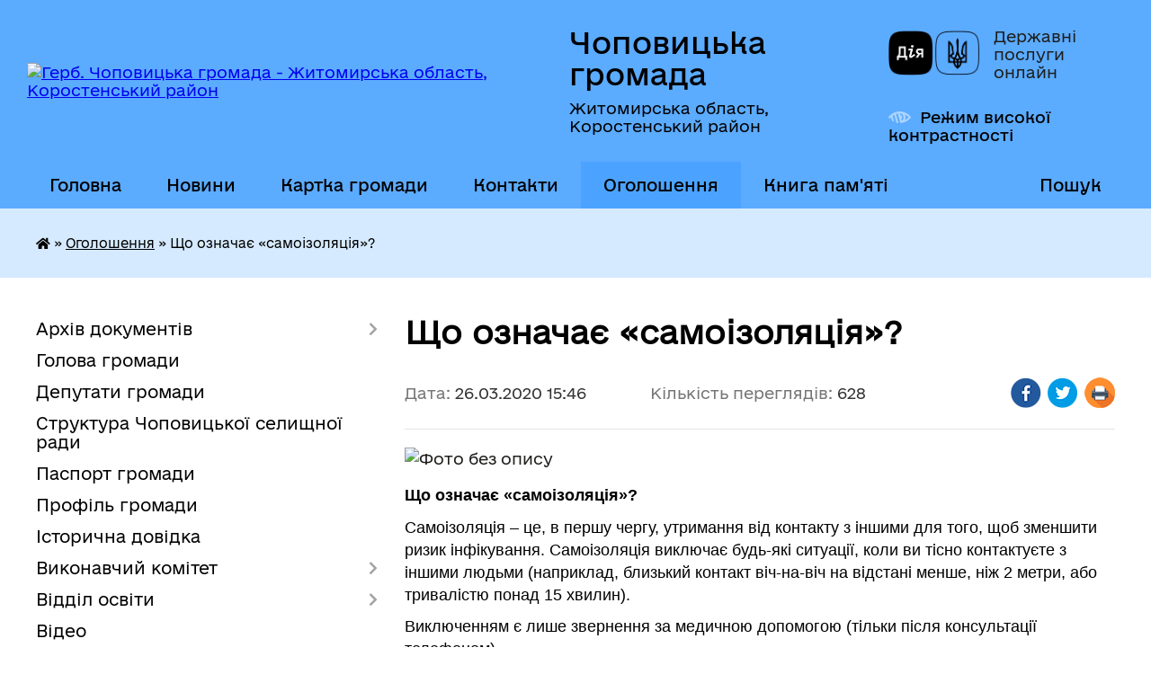

--- FILE ---
content_type: text/html; charset=UTF-8
request_url: https://chopovycka-gromada.gov.ua/news/1585230442/
body_size: 15585
content:
<!DOCTYPE html>
<html lang="uk">
<head>
	<!--[if IE]><meta http-equiv="X-UA-Compatible" content="IE=edge"><![endif]-->
	<meta charset="utf-8">
	<meta name="viewport" content="width=device-width, initial-scale=1">
	<!--[if IE]><script>
		document.createElement('header');
		document.createElement('nav');
		document.createElement('main');
		document.createElement('section');
		document.createElement('article');
		document.createElement('aside');
		document.createElement('footer');
		document.createElement('figure');
		document.createElement('figcaption');
	</script><![endif]-->
	<title>Що означає «самоізоляція»? | Чоповицька громада</title>
	<meta name="description" content=" . . Що означає &amp;laquo;самоізоляція&amp;raquo;?. . Самоізоляція &amp;ndash; це, в першу чергу, утримання від контакту з іншими для того, щоб зменшити ризик інфікування. Самоізоляція виключає будь-які ситуації, коли ви тісно контактуєте з іншим">
	<meta name="keywords" content="Що, означає, «самоізоляція»?, |, Чоповицька, громада">

	
		<meta property="og:image" content="https://rada.info/upload/users_files/04346250/7da46d8812aaa176897b0a310c74f8a2.png">
	<meta property="og:image:width" content="1024">
	<meta property="og:image:height" content="869">
			<meta property="og:title" content="Що означає «самоізоляція»?">
			<meta property="og:description" content="&amp;nbsp;">
			<meta property="og:type" content="article">
	<meta property="og:url" content="https://chopovycka-gromada.gov.ua/news/1585230442/">
		
		<link rel="apple-touch-icon" sizes="57x57" href="https://gromada.org.ua/apple-icon-57x57.png">
	<link rel="apple-touch-icon" sizes="60x60" href="https://gromada.org.ua/apple-icon-60x60.png">
	<link rel="apple-touch-icon" sizes="72x72" href="https://gromada.org.ua/apple-icon-72x72.png">
	<link rel="apple-touch-icon" sizes="76x76" href="https://gromada.org.ua/apple-icon-76x76.png">
	<link rel="apple-touch-icon" sizes="114x114" href="https://gromada.org.ua/apple-icon-114x114.png">
	<link rel="apple-touch-icon" sizes="120x120" href="https://gromada.org.ua/apple-icon-120x120.png">
	<link rel="apple-touch-icon" sizes="144x144" href="https://gromada.org.ua/apple-icon-144x144.png">
	<link rel="apple-touch-icon" sizes="152x152" href="https://gromada.org.ua/apple-icon-152x152.png">
	<link rel="apple-touch-icon" sizes="180x180" href="https://gromada.org.ua/apple-icon-180x180.png">
	<link rel="icon" type="image/png" sizes="192x192"  href="https://gromada.org.ua/android-icon-192x192.png">
	<link rel="icon" type="image/png" sizes="32x32" href="https://gromada.org.ua/favicon-32x32.png">
	<link rel="icon" type="image/png" sizes="96x96" href="https://gromada.org.ua/favicon-96x96.png">
	<link rel="icon" type="image/png" sizes="16x16" href="https://gromada.org.ua/favicon-16x16.png">
	<link rel="manifest" href="https://gromada.org.ua/manifest.json">
	<meta name="msapplication-TileColor" content="#ffffff">
	<meta name="msapplication-TileImage" content="https://gromada.org.ua/ms-icon-144x144.png">
	<meta name="theme-color" content="#ffffff">
	
	
		<meta name="robots" content="">
	
    	<link rel="stylesheet" href="https://cdnjs.cloudflare.com/ajax/libs/font-awesome/5.9.0/css/all.min.css" integrity="sha512-q3eWabyZPc1XTCmF+8/LuE1ozpg5xxn7iO89yfSOd5/oKvyqLngoNGsx8jq92Y8eXJ/IRxQbEC+FGSYxtk2oiw==" crossorigin="anonymous" referrerpolicy="no-referrer" />

    <link rel="preload" href="//gromada.org.ua/themes/diia/css/styles_vip.css?v=2.45" as="style">
	<link rel="stylesheet" href="//gromada.org.ua/themes/diia/css/styles_vip.css?v=2.45">
	
	<link rel="stylesheet" href="//gromada.org.ua/themes/diia/css/5887/theme_vip.css?v=1769836172">
		<!--[if lt IE 9]>
	<script src="https://oss.maxcdn.com/html5shiv/3.7.2/html5shiv.min.js"></script>
	<script src="https://oss.maxcdn.com/respond/1.4.2/respond.min.js"></script>
	<![endif]-->
	<!--[if gte IE 9]>
	<style type="text/css">
		.gradient { filter: none; }
	</style>
	<![endif]-->

</head>
<body class="">

	<a href="#top_menu" class="skip-link link" aria-label="Перейти до головного меню (Alt+1)" accesskey="1">Перейти до головного меню (Alt+1)</a>
	<a href="#left_menu" class="skip-link link" aria-label="Перейти до бічного меню (Alt+2)" accesskey="2">Перейти до бічного меню (Alt+2)</a>
    <a href="#main_content" class="skip-link link" aria-label="Перейти до головного вмісту (Alt+3)" accesskey="3">Перейти до текстового вмісту (Alt+3)</a>




			
	<div class="wrapper">
		<header>
			<div class="header_wrap">
				<div class="flex">					
					<div class="sitename">
						<div class="logo">
							<a href="https://chopovycka-gromada.gov.ua/" id="logo" aria-hidden="true" tabindex="-1" class="form_2">
								<img src="https://rada.info/upload/users_files/04346250/gerb/gerb_chopovychi.png" alt="Герб. Чоповицька громада - Житомирська область, Коростенський район">
							</a>
						</div>						
						<a href="https://chopovycka-gromada.gov.ua/" class="title">
							<span class="slogan_1">Чоповицька громада</span>
							<span class="slogan_2">Житомирська область, Коростенський район</span>
						</a>
					</div>
					<div class="diia_logo_and_sitename">
						<div class="gov_ua_block">
							<a class="diia" href="https://diia.gov.ua/" target="_blank" rel="nofollow" title="Державні послуги онлайн"><img src="//gromada.org.ua/themes/diia/img/diia_logo.png" alt="Логотип Diia"></a>
							<span>Державні послуги<br>онлайн</span>
						</div>
												<div class="alt_link">
							<a href="#" rel="nofollow" aria-current="false" onclick="return set_special('a525526fc8a5bf0d0aa035ae6adc34015a3c2574');">Режим високої контрастності</a>
						</div>
											</div>
				</div>				
				<section class="top_nav" aria-label="Головне меню">
					<nav class="main_menu" id="top_menu">
						<ul>
														<li class="">
								<a href="https://chopovycka-gromada.gov.ua/main/"><span>Головна</span></a>
																							</li>
														<li class=" has-sub">
								<a href="https://chopovycka-gromada.gov.ua/news/"><span>Новини</span></a>
																<button role="button" onclick="return show_next_level(this);" aria-expanded="false" aria-label="Показати підменю"></button>
																								<ul>
																		<li>
										<a role="button" href="https://chopovycka-gromada.gov.ua/zdorovya-12-43-07-13-01-2026/">Здоров'я</a>
																													</li>
																		<li>
										<a role="button" href="https://chopovycka-gromada.gov.ua/zahisnik-ukraini-15-56-27-27-01-2026/">Захисник України</a>
																													</li>
																		<li>
										<a role="button" href="https://chopovycka-gromada.gov.ua/tiyak-12-27-17-05-01-2026/">#тияк?</a>
																													</li>
																										</ul>
															</li>
														<li class="">
								<a href="https://chopovycka-gromada.gov.ua/structure/"><span>Картка громади</span></a>
																							</li>
														<li class="">
								<a href="https://chopovycka-gromada.gov.ua/feedback/"><span>Контакти</span></a>
																							</li>
														<li class="active">
								<a href="https://chopovycka-gromada.gov.ua/more_news/" aria-current="page"><span>Оголошення</span></a>
																							</li>
														<li class="">
								<a href="https://chopovycka-gromada.gov.ua/kniga-pamyati-12-30-36-03-01-2025/"><span>Книга пам'яті</span></a>
																							</li>
																				</ul>
					</nav>
					&nbsp;
					<button class="menu-button" id="open-button"><i class="fas fa-bars"></i> Меню сайту</button>
					<a href="https://chopovycka-gromada.gov.ua/search/" rel="nofollow" class="search_button" title="Перейти на сторінку пошуку">Пошук</a>
				</section>
				
			</div>
		</header>
				
		<nav class="bread_crumbs" aria-label="Навігаційний ланцюжок">
		<div  xmlns:v="http://rdf.data-vocabulary.org/#"><a href="https://chopovycka-gromada.gov.ua/" title="Головна сторінка"><i class="fas fa-home"></i></a> &raquo; <a href="https://chopovycka-gromada.gov.ua/more_news/" aria-current="page">Оголошення</a>  &raquo; <span aria-current="page">Що означає «самоізоляція»?</span></div>
	</nav>
	
	<section class="center_block">
		<div class="row">
			<div class="grid-30 fr">
				<aside>
				
										
					<nav class="sidebar_menu" id="left_menu" aria-label="Бічне меню">
						<ul>
														<li class=" has-sub">
								<a href="https://chopovycka-gromada.gov.ua/docs/"><span>Архів документів</span></a>
																<button role="button" onclick="return show_next_level(this);" aria-expanded="false" aria-label="Показати підменю"></button>
																								<ul>
																		<li class=" has-sub">
										<a href="https://chopovycka-gromada.gov.ua/video-zasidan-sesij-08-50-56-09-01-2026/"><span>ВІДЕО ЗАСІДАНЬ СЕСІЙ</span></a>
																				<button role="button" onclick="return show_next_level(this);" aria-expanded="false" aria-label="Показати підменю"></button>
																														<ul>
																						<li><a href="https://chopovycka-gromada.gov.ua/2025-rik-08-53-13-09-01-2026/"><span>2024 рік</span></a></li>
																						<li><a href="https://chopovycka-gromada.gov.ua/2025-rik-09-20-22-09-01-2026/"><span>2025 рік</span></a></li>
																						<li><a href="https://chopovycka-gromada.gov.ua/2026-rik-09-41-39-09-01-2026/"><span>2026 рік</span></a></li>
																																</ul>
																			</li>
																										</ul>
															</li>
														<li class="">
								<a href="https://chopovycka-gromada.gov.ua/golova-gromadi-04-02-30-16-03-2017/"><span>Голова громади</span></a>
																							</li>
														<li class="">
								<a href="https://chopovycka-gromada.gov.ua/deputati-gromadi-23-42-00-13-03-2017/"><span>Депутати громади</span></a>
																							</li>
														<li class="">
								<a href="https://chopovycka-gromada.gov.ua/struktura-chopovickoi-selischnoi-radi-10-57-19-29-07-2025/"><span>Структура Чоповицької селищної ради</span></a>
																							</li>
														<li class="">
								<a href="https://chopovycka-gromada.gov.ua/pasport-gromadi-23-42-31-13-03-2017/"><span>Паспорт громади</span></a>
																							</li>
														<li class="">
								<a href="https://chopovycka-gromada.gov.ua/profil-gromadi-12-12-02-16-04-2024/"><span>Профіль громади</span></a>
																							</li>
														<li class="">
								<a href="https://chopovycka-gromada.gov.ua/istorichna-dovidka-23-49-33-13-03-2017/"><span>Історична довідка</span></a>
																							</li>
														<li class=" has-sub">
								<a href="https://chopovycka-gromada.gov.ua/vikonavchij-komitet-23-49-46-13-03-2017/"><span>Виконавчий комітет</span></a>
																<button role="button" onclick="return show_next_level(this);" aria-expanded="false" aria-label="Показати підменю"></button>
																								<ul>
																		<li class="">
										<a href="https://chopovycka-gromada.gov.ua/reglament-vikonavchogo-komitetu-15-27-12-01-02-2023/"><span>Регламент виконавчого комітету</span></a>
																													</li>
																		<li class="">
										<a href="https://chopovycka-gromada.gov.ua/sklad-vikonavchogo-komitetu-15-43-18-05-09-2017/"><span>Склад виконавчого комітету</span></a>
																													</li>
																		<li class="">
										<a href="https://chopovycka-gromada.gov.ua/rishennya-vikonavchogo-komitetu-15-55-14-05-09-2017/"><span>Рішення виконавчого комітету</span></a>
																													</li>
																		<li class="">
										<a href="https://chopovycka-gromada.gov.ua/komisii-pri-vikonavchomu-komiteti-11-03-14-29-07-2025/"><span>Комісії при виконавчому комітеті</span></a>
																													</li>
																		<li class="">
										<a href="https://chopovycka-gromada.gov.ua/plani-roboti-09-28-19-29-07-2025/"><span>Плани роботи</span></a>
																													</li>
																		<li class="">
										<a href="https://chopovycka-gromada.gov.ua/zviti-15-59-11-17-07-2025/"><span>Звіти</span></a>
																													</li>
																										</ul>
															</li>
														<li class=" has-sub">
								<a href="https://chopovycka-gromada.gov.ua/viddil-osviti-09-46-58-28-05-2025/"><span>Відділ освіти</span></a>
																<button role="button" onclick="return show_next_level(this);" aria-expanded="false" aria-label="Показати підменю"></button>
																								<ul>
																		<li class="">
										<a href="https://chopovycka-gromada.gov.ua/novini-14-46-27-29-05-2025/"><span>Новини</span></a>
																													</li>
																		<li class="">
										<a href="https://chopovycka-gromada.gov.ua/gromadski-obgovorennya-09-49-01-28-05-2025/"><span>Громадські обговорення</span></a>
																													</li>
																		<li class="">
										<a href="https://chopovycka-gromada.gov.ua/atestaciya-16-45-25-20-10-2025/"><span>Атестація</span></a>
																													</li>
																		<li class=" has-sub">
										<a href="https://chopovycka-gromada.gov.ua/ciklograma-diyalnosti-10-20-01-08-09-2025/"><span>Циклограма діяльності</span></a>
																				<button role="button" onclick="return show_next_level(this);" aria-expanded="false" aria-label="Показати підменю"></button>
																														<ul>
																						<li><a href="https://chopovycka-gromada.gov.ua/grafik-roboti-10-21-10-08-09-2025/"><span>Графік роботи</span></a></li>
																						<li><a href="https://chopovycka-gromada.gov.ua/prijom-gromadyan-10-21-53-08-09-2025/"><span>Прийом громадян</span></a></li>
																																</ul>
																			</li>
																		<li class="">
										<a href="https://chopovycka-gromada.gov.ua/kontaktni-dani-10-22-24-08-09-2025/"><span>Контактні дані</span></a>
																													</li>
																		<li class=" has-sub">
										<a href="https://chopovycka-gromada.gov.ua/zakladi-osviti-10-22-56-08-09-2025/"><span>Заклади освіти</span></a>
																				<button role="button" onclick="return show_next_level(this);" aria-expanded="false" aria-label="Показати підменю"></button>
																														<ul>
																						<li><a href="https://chopovycka-gromada.gov.ua/merezha-zzso-12-57-44-03-12-2025/"><span>Мережа ЗЗСО</span></a></li>
																																</ul>
																			</li>
																										</ul>
															</li>
														<li class="">
								<a href="https://chopovycka-gromada.gov.ua/video-10-43-29-26-07-2017/"><span>Відео</span></a>
																							</li>
														<li class=" has-sub">
								<a href="https://chopovycka-gromada.gov.ua/bjudzhet-gromadi-10-05-22-20-04-2017/"><span>Бюджет громади</span></a>
																<button role="button" onclick="return show_next_level(this);" aria-expanded="false" aria-label="Показати підменю"></button>
																								<ul>
																		<li class="">
										<a href="https://chopovycka-gromada.gov.ua/rishennya-11-17-40-19-05-2017/"><span>Рішення</span></a>
																													</li>
																		<li class=" has-sub">
										<a href="https://chopovycka-gromada.gov.ua/zviti-10-05-55-20-04-2017/"><span>Звіти</span></a>
																				<button role="button" onclick="return show_next_level(this);" aria-expanded="false" aria-label="Показати підменю"></button>
																														<ul>
																						<li><a href="https://chopovycka-gromada.gov.ua/zvit-pro-vikonannya-bjudzhetu-za-1-piv-11-49-07-31-07-2017/"><span>Звіт про виконання бюджету за 1 півріччя 2017</span></a></li>
																						<li><a href="https://chopovycka-gromada.gov.ua/zvit-pro-vikonannya-bjudzhetu-za-i-kvartal-2017-roku-15-14-53-11-07-2017/"><span>Звіт про виконання бюджету за І квартал 2017 року</span></a></li>
																						<li><a href="https://chopovycka-gromada.gov.ua/zvit-pro-vikonannya-selischnogo-bjudzhetu-za-1-kvartal-2020-roku-10-23-35-25-05-2020/"><span>Звіт про виконання селищного бюджету за 1 квартал 2020 року</span></a></li>
																						<li><a href="https://chopovycka-gromada.gov.ua/zvit-pro-vikonannya-bjudzhetu-za-9-misyaciv-2018-16-55-40-30-10-2018/"><span>Звіт про виконання бюджету за 9 місяців 2018</span></a></li>
																						<li><a href="https://chopovycka-gromada.gov.ua/zvit-pro-vikonannya-selischnogo-bjudzhetu-za-2017-rik-14-49-48-02-03-2018/"><span>Звіт про виконання селищного бюджету за 2017 рік</span></a></li>
																						<li><a href="https://chopovycka-gromada.gov.ua/zvit-pro-vikonannya-bjudzhetu-za-i-kvartal-2021-roku-20-46-31-11-01-2022/"><span>Звіт про виконання бюджету за  І квартал 2021 року</span></a></li>
																						<li><a href="https://chopovycka-gromada.gov.ua/zvit-pro-vikonannya-bjudzhetu-za-i-pivrichchya-2021-roku-20-52-25-11-01-2022/"><span>Звіт про виконання бюджету за І півріччя 2021 року</span></a></li>
																						<li><a href="https://chopovycka-gromada.gov.ua/zvit-pro-vikonannya-bjudzhetu-za-9-misyaciv-2021-roku-20-56-46-11-01-2022/"><span>Звіт про виконання бюджету за 9 місяців 2021 року</span></a></li>
																						<li><a href="https://chopovycka-gromada.gov.ua/avp-11-08-49-11-05-2019/"><span>Звіт про виконання Чоповицького селищного бюджету 2018 </span></a></li>
																						<li><a href="https://chopovycka-gromada.gov.ua/zvit-pro-vikonannya-bjudzhetu-za-9-misyaciv-12-06-35-09-11-2017/"><span>Звіт про виконання бюджету за 9 місяців 2017</span></a></li>
																						<li><a href="https://chopovycka-gromada.gov.ua/zvit-pro-vikonannya-bjudzhetu-za-9-misyaciv-2019-17-11-38-26-11-2019/"><span>Звіт про виконання бюджету за 9 місяців 2019</span></a></li>
																						<li><a href="https://chopovycka-gromada.gov.ua/zvit-pro-vikonannya-chopovickogo-selischnogo-bjudzhetu-2019-09-46-03-15-04-2020/"><span>Звіт про виконання Чоповицького селищного бюджету 2019</span></a></li>
																						<li><a href="https://chopovycka-gromada.gov.ua/zvit-pro-vikonannya-bjudzhetu-za-i-pivrichchya-2020-roku-09-53-06-19-11-2020/"><span>Звіт про виконання бюджету за 9 місяців 2020 року</span></a></li>
																						<li><a href="https://chopovycka-gromada.gov.ua/zvit-pro-vikonannya-bjudzhetu-za-i-pivrichchya-2020-roku-16-36-03-20-07-2020/"><span>Звіт про виконання бюджету за І півріччя 2020 року</span></a></li>
																						<li><a href="https://chopovycka-gromada.gov.ua/zvit-pro-vikonannya-chopovickogo-selischnogo-bjudzhetu-za-1-kv-2019-09-38-50-11-07-2019/"><span>Звіт про виконання Чоповицького селищного бюджету за 1 кв. 2019 року</span></a></li>
																																</ul>
																			</li>
																		<li class="">
										<a href="https://chopovycka-gromada.gov.ua/pasport-bjudzhetnoi-programi-2017-08-17-23-16-06-2017/"><span>Паспорт бюджетної програми</span></a>
																													</li>
																		<li class="">
										<a href="https://chopovycka-gromada.gov.ua/formuvannya-bjudzhetu-chopovickoi-selischnoi-teritorialnoi-gromadi-na-2023-rik-14-15-15-06-10-2022/"><span>Формування бюджету Чоповицької селищної територіальної громади на 2023 рік</span></a>
																													</li>
																		<li class="">
										<a href="https://chopovycka-gromada.gov.ua/bjudzhetni-zapiti-09-30-13-27-11-2017/"><span>Бюджетні запити</span></a>
																													</li>
																		<li class="">
										<a href="https://chopovycka-gromada.gov.ua/rozporyadennya-16-01-42-27-11-2017/"><span>Розпорядження</span></a>
																													</li>
																		<li class="">
										<a href="https://chopovycka-gromada.gov.ua/formuvannya-bjudzhetu-chopovickoi-selischnoi-teritorialnoi-gromadi-na-2022-rik-14-49-24-05-09-2021/"><span>Формування бюджету Чоповицької селищної територіальної громади на 2022 рік</span></a>
																													</li>
																		<li class="">
										<a href="https://chopovycka-gromada.gov.ua/formuvannya-bjudzhetu-chopovickoi-selischnoi-teritorialnoi-gromadi-na-2024-rik-10-32-43-27-09-2023/"><span>Формування бюджету Чоповицької селищної територіальної громади на 2024 рік</span></a>
																													</li>
																		<li class="">
										<a href="https://chopovycka-gromada.gov.ua/formuvannya-bjudzhetu-chopovickoi-selischnoi-teritorialnoi-gromadi-na-2025-rik-16-44-44-10-12-2024/"><span>Формування бюджету Чоповицької селищної територіальної громади на 2025 рік</span></a>
																													</li>
																		<li class="">
										<a href="https://chopovycka-gromada.gov.ua/formuvannya-bjudzhetu-chopovickoi-selischnoi-teritorialnoi-gromadi-na-2026-rik-12-14-45-01-09-2025/"><span>Формування прогнозу бюджету Чоповицької селищної територіальної громади на 2026-2028 роки та проєкту  бюджету Чоповицької селищної територіальної громади на 2026 рік</span></a>
																													</li>
																										</ul>
															</li>
														<li class=" has-sub">
								<a href="https://chopovycka-gromada.gov.ua/administrativni-poslugi-23-50-16-13-03-2017/"><span>ЦНАП: адміністративні послуги</span></a>
																<button role="button" onclick="return show_next_level(this);" aria-expanded="false" aria-label="Показати підменю"></button>
																								<ul>
																		<li class="">
										<a href="https://chopovycka-gromada.gov.ua/anketa-opituvannya-schodo-yakosti-obslugovuvannya-15-31-22-13-12-2023/"><span>АНКЕТА ОПИТУВАННЯ ЩОДО ЯКОСТІ ОБСЛУГОВУВАННЯ</span></a>
																													</li>
																		<li class="">
										<a href="https://chopovycka-gromada.gov.ua/polozhennya-pro-centr-nadannya-administrativnih-poslug-chopovickoi-selischnoi-radi-12-16-21-12-07-2022/"><span>Положення</span></a>
																													</li>
																		<li class="">
										<a href="https://chopovycka-gromada.gov.ua/grafik-roboti-12-48-44-12-07-2022/"><span>Графік роботи</span></a>
																													</li>
																		<li class="">
										<a href="https://chopovycka-gromada.gov.ua/reglament-12-52-35-12-07-2022/"><span>Регламент</span></a>
																													</li>
																		<li class="">
										<a href="https://chopovycka-gromada.gov.ua/perelik-administrativnih-poslug-12-55-33-12-07-2022/"><span>Перелік адміністративних послуг</span></a>
																													</li>
																		<li class="">
										<a href="https://chopovycka-gromada.gov.ua/kontaktni-dani-13-03-07-12-07-2022/"><span>Контактні дані</span></a>
																													</li>
																		<li class="">
										<a href="https://chopovycka-gromada.gov.ua/uzgodzheni-rishennya-15-59-53-21-02-2023/"><span>Узгоджені рішення</span></a>
																													</li>
																										</ul>
															</li>
														<li class=" has-sub">
								<a href="https://chopovycka-gromada.gov.ua/socialni-poslugi-12-23-06-23-07-2021/"><span>Соціальні послуги</span></a>
																<button role="button" onclick="return show_next_level(this);" aria-expanded="false" aria-label="Показати підменю"></button>
																								<ul>
																		<li class="">
										<a href="https://chopovycka-gromada.gov.ua/komunalna-ustanova-centr-nadannya-socialnih-poslug-chopovickoi-selischnoi-radi-12-26-18-23-07-2021/"><span>Комунальна установа «Центр надання соціальних послуг» Чоповицької селищної ради</span></a>
																													</li>
																		<li class="">
										<a href="https://chopovycka-gromada.gov.ua/perelik-socialnih-poslug-12-27-07-23-07-2021/"><span>Перелік соціальних послуг</span></a>
																													</li>
																		<li class="">
										<a href="https://chopovycka-gromada.gov.ua/zvit-pro-robotu-16-29-25-26-05-2025/"><span>Звіт про роботу</span></a>
																													</li>
																										</ul>
															</li>
														<li class="">
								<a href="https://chopovycka-gromada.gov.ua/strategiya-rozvitku-chopovickoi-selischnoi-ob’ednanoi-teritorialnoi-gromadi-do-2027-roku-15-38-14-04-10-2023/"><span>Стратегія розвитку Чоповицької селищної об’єднаної територіальної громади до 2027 року</span></a>
																							</li>
														<li class="">
								<a href="https://chopovycka-gromada.gov.ua/schodo-skladannya-ta-podannya-zapitiv-na-informaciju-14-36-39-28-07-2020/"><span>Доступ до публічної інформації</span></a>
																							</li>
														<li class="">
								<a href="https://chopovycka-gromada.gov.ua/policejskij-oficer-gromadi-09-57-12-17-11-2023/"><span>Поліцейський офіцер громади</span></a>
																							</li>
														<li class="">
								<a href="https://chopovycka-gromada.gov.ua/bezbarernist-08-43-42-07-10-2021/"><span>Безбар'єрність</span></a>
																							</li>
														<li class="">
								<a href="https://chopovycka-gromada.gov.ua/regulyatorni-akti-22-16-22-21-09-2021/"><span>Регуляторні акти</span></a>
																							</li>
														<li class="">
								<a href="https://chopovycka-gromada.gov.ua/velike-budivnictvo-na-zhitomirschini-16-27-47-25-05-2021/"><span>Новини Житомирщини</span></a>
																							</li>
														<li class="">
								<a href="https://chopovycka-gromada.gov.ua/obgruntuvannya-tehnichnih-ta-yakisnih-harakteristik-predmeta-zakupivli-rozmiru-bjudzhetnogo-priznachennya-ochikuvanoi-vartosti-predmeta-zaku-09-29-59-/"><span>Обґрунтування технічних та якісних характеристик предмета закупівлі, розміру бюджетного призначення, очікуваної вартості предмета закупівлі</span></a>
																							</li>
														<li class="">
								<a href="https://chopovycka-gromada.gov.ua/povidomna-reestraciya-kolektivnih-dogovoriv-12-01-22-03-11-2021/"><span>Повідомна реєстрація колективних договорів</span></a>
																							</li>
														<li class="">
								<a href="https://chopovycka-gromada.gov.ua/generalnij-plan-16-38-58-18-10-2023/"><span>Генеральний план</span></a>
																							</li>
														<li class=" has-sub">
								<a href="https://chopovycka-gromada.gov.ua/gromadskij-bjudzhet-16-22-27-27-03-2025/"><span>Громадський бюджет</span></a>
																<button role="button" onclick="return show_next_level(this);" aria-expanded="false" aria-label="Показати підменю"></button>
																								<ul>
																		<li class="">
										<a href="https://chopovycka-gromada.gov.ua/scho-take-bjudzhet-uchasti-gromadskij-bjudzhet-12-15-15-04-04-2025/"><span>Про конкурс</span></a>
																													</li>
																		<li class="">
										<a href="https://chopovycka-gromada.gov.ua/normativna-baza-12-16-25-04-04-2025/"><span>Нормативні документи</span></a>
																													</li>
																		<li class="">
										<a href="https://chopovycka-gromada.gov.ua/pravila-uchasti-v-gromadskomu-bjudzheti-12-17-54-04-04-2025/"><span>Параметри громадського бюджету</span></a>
																													</li>
																		<li class="">
										<a href="https://chopovycka-gromada.gov.ua/informaciya-pro-robochu-grupu-ta-komisiju-z-pitan-gromadskogo-bjudzhetu-12-18-51-04-04-2025/"><span>Комісія з питань громадського бюджету</span></a>
																													</li>
																		<li class=" has-sub">
										<a href="https://chopovycka-gromada.gov.ua/proekti-algoritm-podachi-dokumentiv-formi-zayavok-12-21-12-04-04-2025/"><span>Проєкти</span></a>
																				<button role="button" onclick="return show_next_level(this);" aria-expanded="false" aria-label="Показати підменю"></button>
																														<ul>
																						<li><a href="https://chopovycka-gromada.gov.ua/blanki-08-52-08-16-05-2025/"><span>Бланки</span></a></li>
																						<li><a href="https://chopovycka-gromada.gov.ua/proekti-16-23-21-08-05-2025/"><span>Проєкти</span></a></li>
																						<li><a href="https://chopovycka-gromada.gov.ua/golosuvannya-16-23-59-08-05-2025/"><span>Голосування</span></a></li>
																						<li><a href="https://chopovycka-gromada.gov.ua/realizaciya-proektiv-16-25-19-08-05-2025/"><span>Реалізація проєктів</span></a></li>
																						<li><a href="https://chopovycka-gromada.gov.ua/interaktivni-karti-16-25-47-08-05-2025/"><span>Інтерактивні карти</span></a></li>
																																</ul>
																			</li>
																										</ul>
															</li>
														<li class="">
								<a href="https://chopovycka-gromada.gov.ua/ochischennya-vladi-14-16-37-22-08-2024/"><span>Очищення влади</span></a>
																							</li>
														<li class="">
								<a href="https://chopovycka-gromada.gov.ua/juridichni-osobi-ta-komunalni-pidpriemstva-ustanovi-zakladi-chopovickoi-selischnoi-radi-11-00-45-29-07-2025/"><span>Юридичні особи та комунальні підприємства, установи, заклади Чоповицької селищної ради</span></a>
																							</li>
														<li class=" has-sub">
								<a href="https://chopovycka-gromada.gov.ua/vakansii-konkurs-14-53-51-04-08-2025/"><span>Вакансії. Конкурс</span></a>
																<button role="button" onclick="return show_next_level(this);" aria-expanded="false" aria-label="Показати підменю"></button>
																								<ul>
																		<li class="">
										<a href="https://chopovycka-gromada.gov.ua/ogoloshennya-pro-vakansii-14-54-22-04-08-2025/"><span>Оголошення про вакансії</span></a>
																													</li>
																		<li class="">
										<a href="https://chopovycka-gromada.gov.ua/poryadok-zamischennya-vakantnih-posad-posadovih-osib-miscevogo-samovryaduvannya-14-56-29-04-08-2025/"><span>Порядок заміщення вакантних посад посадових осіб місцевого самоврядування</span></a>
																													</li>
																										</ul>
															</li>
														<li class="">
								<a href="https://chopovycka-gromada.gov.ua/grafik-prijomu-gromadyan-12-35-08-01-07-2025/"><span>Графік прийому громадян</span></a>
																							</li>
														<li class=" has-sub">
								<a href="https://chopovycka-gromada.gov.ua/miscevi-podatki-ta-zbori-12-02-41-15-01-2026/"><span>Місцеві податки та збори</span></a>
																<button role="button" onclick="return show_next_level(this);" aria-expanded="false" aria-label="Показати підменю"></button>
																								<ul>
																		<li class="">
										<a href="https://chopovycka-gromada.gov.ua/informaciya-golovnogo-upravlinnya-dps-u-zhitomirskij-oblasti-12-06-15-15-01-2026/"><span>Інформація Головного управління ДПС у Житомирській області</span></a>
																													</li>
																										</ul>
															</li>
														<li class=" has-sub">
								<a href="https://chopovycka-gromada.gov.ua/publichni-investicii-10-22-28-05-11-2025/"><span>Публічні інвестиції</span></a>
																<button role="button" onclick="return show_next_level(this);" aria-expanded="false" aria-label="Показати підменю"></button>
																								<ul>
																		<li class=" has-sub">
										<a href="https://chopovycka-gromada.gov.ua/spppi-na-2026-2028-r-10-25-28-05-11-2025/"><span>СПППІ</span></a>
																				<button role="button" onclick="return show_next_level(this);" aria-expanded="false" aria-label="Показати підменю"></button>
																														<ul>
																						<li><a href="https://chopovycka-gromada.gov.ua/serednostrokovij-plan-prioritetnih-publichnih-investicij-chopovickoi-teritorialnoi-gromadi-na-2026-2028-roki-10-32-58-05-11-2025/"><span>Середньостроковий план  пріоритетних публічних інвестицій Чоповицької територіальної громади на 2026 - 2028 роки</span></a></li>
																																</ul>
																			</li>
																		<li class=" has-sub">
										<a href="https://chopovycka-gromada.gov.ua/investicijna-rada-16-21-54-15-01-2026/"><span>Інвестиційна рада</span></a>
																				<button role="button" onclick="return show_next_level(this);" aria-expanded="false" aria-label="Показати підменю"></button>
																														<ul>
																						<li><a href="https://chopovycka-gromada.gov.ua/protokoli-10-08-27-19-01-2026/"><span>Протоколи</span></a></li>
																																</ul>
																			</li>
																		<li class=" has-sub">
										<a href="https://chopovycka-gromada.gov.ua/epp-chopovickoi-selischnoi-teritorialnoi-gromadi-10-03-38-19-01-2026/"><span>ЄПП Чоповицької селищної територіальної громади</span></a>
																				<button role="button" onclick="return show_next_level(this);" aria-expanded="false" aria-label="Показати підменю"></button>
																														<ul>
																						<li><a href="https://chopovycka-gromada.gov.ua/2026-rik-10-04-01-19-01-2026/"><span>2026 рік</span></a></li>
																																</ul>
																			</li>
																										</ul>
															</li>
														<li class=" has-sub">
								<a href="https://chopovycka-gromada.gov.ua/putivnik-veterana-10-17-17-23-01-2026/"><span>ПУТІВНИК ВЕТЕРАНА</span></a>
																<button role="button" onclick="return show_next_level(this);" aria-expanded="false" aria-label="Показати підменю"></button>
																								<ul>
																		<li class=" has-sub">
										<a href="https://chopovycka-gromada.gov.ua/programi-10-18-24-23-01-2026/"><span>Програми</span></a>
																				<button role="button" onclick="return show_next_level(this);" aria-expanded="false" aria-label="Показати підменю"></button>
																														<ul>
																						<li><a href="https://chopovycka-gromada.gov.ua/programa-pidtrimki-veteraniv-vijni-zahisnikiv-i-zahisnic-ukraini-chleniv-ih-simej-chleniv-simej-zagiblih-pomerlih-vijskovosluzhbovciv-zahisn-10-18-47-23-01-2026/"><span>Програма підтримки ветеранів війни, захисників і захисниць України, членів їх сімей, членів сімей загиблих (померлих) військовослужбовців,  захисників і захисниць України Чоповицької територіальної громади на 2025–2027 роки</span></a></li>
																																</ul>
																			</li>
																		<li class="">
										<a href="https://chopovycka-gromada.gov.ua/korisni-resursi-ta-kontakti-10-19-29-23-01-2026/"><span>Корисні ресурси та контакти</span></a>
																													</li>
																		<li class="">
										<a href="https://chopovycka-gromada.gov.ua/zdorov’ya-ta-vidnovlennya-10-20-03-23-01-2026/"><span>Здоров’я та відновлення</span></a>
																													</li>
																		<li class="">
										<a href="https://chopovycka-gromada.gov.ua/socialnij-zahist-i-finansova-pidtrimka-10-20-27-23-01-2026/"><span>Соціальний захист  і фінансова підтримка</span></a>
																													</li>
																		<li class="">
										<a href="https://chopovycka-gromada.gov.ua/zhitlo-ta-infrastruktura-10-20-46-23-01-2026/"><span>Житло та інфраструктура</span></a>
																													</li>
																		<li class="">
										<a href="https://chopovycka-gromada.gov.ua/transport-i-komunalni-pilgi-10-21-08-23-01-2026/"><span>Транспорт і комунальні пільги</span></a>
																													</li>
																		<li class="">
										<a href="https://chopovycka-gromada.gov.ua/dokumenti-ta-status-10-21-31-23-01-2026/"><span>Документи та статус</span></a>
																													</li>
																		<li class="">
										<a href="https://chopovycka-gromada.gov.ua/osvita-ta-robota-10-21-50-23-01-2026/"><span>Освіта та робота</span></a>
																													</li>
																		<li class="">
										<a href="https://chopovycka-gromada.gov.ua/podatkovi-ta-administrativni-pilgi-10-22-11-23-01-2026/"><span>Податкові та адміністративні пільги</span></a>
																													</li>
																		<li class="">
										<a href="https://chopovycka-gromada.gov.ua/sport-ta-zmagannya-10-22-32-23-01-2026/"><span>Спорт та змагання</span></a>
																													</li>
																		<li class="">
										<a href="https://chopovycka-gromada.gov.ua/granti-ta-pidtrimka-biznesu-10-22-56-23-01-2026/"><span>Гранти та підтримка бізнесу</span></a>
																													</li>
																										</ul>
															</li>
														<li class="">
								<a href="https://chopovycka-gromada.gov.ua/genderna-rivnist-14-27-33-07-08-2025/"><span>Гендерна рівність</span></a>
																							</li>
													</ul>
						
												
					</nav>

											<h2 class="sidebar_title">Публічні закупівлі</h2>	
<div class="petition_block">

		<p><a href="https://chopovycka-gromada.gov.ua/prozorro/" title="Прозорро - державні закупівлі"><img src="//gromada.org.ua/themes/diia/img/prozorro_logo.png?v=2025" alt="Банер - Prozorro"></a></p>
	
	
	
</div>									
											<h2 class="sidebar_title">Особистий кабінет користувача</h2>

<div class="petition_block">

		<div class="alert alert-warning">
		Ви не авторизовані. Для того, щоб мати змогу створювати або підтримувати петиції<br>
		<a href="#auth_petition" class="open-popup add_petition btn btn-yellow btn-small btn-block" style="margin-top: 10px;"><i class="fa fa-user"></i> авторизуйтесь</a>
	</div>
		
			<h2 style="margin: 30px 0;">Система петицій</h2>
		
					<div class="none_petition">Немає петицій, за які можна голосувати</div>
							<p style="margin-bottom: 10px;"><a href="https://chopovycka-gromada.gov.ua/all_petitions/" class="btn btn-grey btn-small btn-block"><i class="fas fa-clipboard-list"></i> Всі петиції (5)</a></p>
				
		
	
</div>
					
					
					
											<h2 class="sidebar_title">Звернення до посадовця</h2>

<div class="appeals_block">

	
				
				<p class="appeal_cabinet center"><a href="#auth_person" class="btn btn-yellow alert-link open-popup"><i class="fas fa-unlock-alt"></i> Кабінет посадової особи</a></p>
			
	
</div>					
										<div id="banner_block">

						<p style="text-align:center"><a rel="nofollow" href="http://www.president.gov.ua/"><img alt="ПРЕЗИДЕНТ УКРАЇНИ" src="https://gromada.info/upload/images/banner_prezident_262.png" style="height:63px; margin-bottom:2px; width:262px" /></a></p>

<p style="text-align:center"><a rel="nofollow" href="https://howareu.com/"><img alt="Фото без опису"  src="https://rada.info/upload/users_files/04346250/64bc0225dca297c25877211d25fb6a56.jpg" style="width: 200px; height: 200px;" /></a></p>
						<div class="clearfix"></div>

						<table>
              <tr><td style="text-align: center;"><canvas id="canvas_tt5a5c97a429878" width="150" height="150"></canvas></td></tr>
              <tr><td style="text-align: center; font-weight: bold"><a rel="nofollow" href="//24timezones.com/uk_clock/ukraine_time.php" style="text-decoration: none" class="clock24" id="tz24-1516017572-cc15930-eyJzaXplIjoiMTUwIiwiYmdjb2xvciI6IjMzRkYwMCIsImxhbmciOiJ1ayIsInR5cGUiOiJhIiwiY2FudmFzX2lkIjoiY2FudmFzX3R0NWE1Yzk3YTQyOTg3OCJ9" title="Точний час Україна" target="_blank">Україна</a></td></tr>
          </table>
<script type="text/javascript" src="//w.24timezones.com/l.js" async></script>
<div id="SinoptikInformer" style="width:250px;" class="SinoptikInformer type1c1"><div class="siHeader"><div class="siLh"><div class="siMh"><a onmousedown="siClickCount();" class="siLogo" rel="nofollow" href="https://ua.sinoptik.ua/" target="_blank" title="Погода"> </a>Погода <span id="siHeader"></span></div></div></div><div class="siBody"><a onmousedown="siClickCount();" rel="nofollow" href="https://ua.sinoptik.ua/погода-чоповичі" title="Погода у Чоповичах" target="_blank"><div class="siCity"><div class="siCityName">Погода у <span>Чоповичах</span></div><div id="siCont0" class="siBodyContent"><div class="siLeft"><div class="siTerm"></div><div class="siT" id="siT0"></div><div id="weatherIco0"></div></div><div class="siInf"><p>вологість: <span id="vl0"></span></p><p>тиск: <span id="dav0"></span></p><p>вітер: <span id="wind0"></span></p></div></div></div></a><div class="siLinks">Погода на <a rel="nofollow" href="https://ua.sinoptik.ua/погода-дніпро/10-днів/" title="Погода у Дніпрі на 10 днів" target="_blank" onmousedown="siClickCount();">sinoptik.ua</a>  у Дніпрі</div></div><div class="siFooter"><div class="siLf"><div class="siMf"></div></div></div></div><script type="text/javascript" charset="UTF-8" src="//sinoptik.ua/informers_js.php?title=4&wind=3&cities=303029128&lang=ua"></script>

<A rel="nofollow" href="https://www.dilovamova.com/"><IMG width=300 height=374 border=0 alt="Українське ділове мовлення. Календар свят" title="Українське ділове мовлення. Календар свят" src="https://www.dilovamova.com/images/wpi.cache/informer/informer_300_01.png"></A>

<a rel="nofollow" href="http://dsp.gov.ua/podolannia-nelehalnoi-zainiatosti/" target="_blank">
<img style="width: 100%; height: auto;" src="http://dsp.gov.ua/wp-content/uploads/2020/02/udw_web-banner.png" alt="Подолання незадекларованої праці" />
</a>
						<div class="clearfix"></div>

					</div>
				
				</aside>
			</div>
			<div class="grid-70">

				<main id="main_content">

																		<h1>Що означає «самоізоляція»?</h1>


<div class="row ">
	<div class="grid-30 one_news_date">
		Дата: <span>26.03.2020 15:46</span>
	</div>
	<div class="grid-30 one_news_count">
		Кількість переглядів: <span>628</span>
	</div>
		<div class="grid-30 one_news_socials">
		<button class="social_share" data-type="fb" aria-label="Поширити у Фейсбук"><img src="//gromada.org.ua/themes/diia/img/share/fb.png" alt="Іконка Фейсбук"></button>
		<button class="social_share" data-type="tw" aria-label="Поширити у Твітер"><img src="//gromada.org.ua/themes/diia/img/share/tw.png" alt="Іконка Твітер"></button>
		<button class="print_btn" onclick="window.print();" aria-label="Роздрукувати"><img src="//gromada.org.ua/themes/diia/img/share/print.png" alt="Іконка принтера"></button>
	</div>
		<div class="clearfix"></div>
</div>

<hr>

<p><img alt="Фото без опису"  alt="" src="https://rada.info/upload/users_files/04346250/7da46d8812aaa176897b0a310c74f8a2.png" style="width: 1024px; height: 869px;" />&nbsp;</p>

<p style="margin-bottom:.0001pt; margin:0cm 0cm 8pt"><span style="font-size:11pt"><span style="background:white"><span style="line-height:normal"><span style="vertical-align:baseline"><span style="font-family:Calibri,sans-serif"><b><span style="border:none windowtext 1.0pt; font-size:13.5pt; padding:0cm"><span probapro="" style="font-family:"><span style="color:black">Що означає &laquo;самоізоляція&raquo;?</span></span></span></b></span></span></span></span></span></p>

<p style="margin-bottom:11.25pt; margin:0cm 0cm 8pt"><span style="font-size:11pt"><span style="background:white"><span style="line-height:normal"><span style="vertical-align:baseline"><span style="font-family:Calibri,sans-serif"><span style="font-size:13.5pt"><span probapro="" style="font-family:"><span style="color:black">Самоізоляція &ndash; це, в першу чергу, утримання від контакту з іншими для того, щоб зменшити ризик інфікування. Самоізоляція виключає будь-які ситуації, коли ви тісно контактуєте з іншими людьми (наприклад, близький контакт віч-на-віч на відстані менше, ніж 2 метри, або тривалістю понад 15 хвилин).</span></span></span></span></span></span></span></span></p>

<p style="margin-bottom:11.25pt; margin:0cm 0cm 8pt"><span style="font-size:11pt"><span style="background:white"><span style="line-height:normal"><span style="vertical-align:baseline"><span style="font-family:Calibri,sans-serif"><span style="font-size:13.5pt"><span probapro="" style="font-family:"><span style="color:black">Виключенням є лише звернення за медичною допомогою (тільки після консультації телефоном).</span></span></span></span></span></span></span></span></p>

<p style="margin-bottom:11.25pt; margin:0cm 0cm 8pt"><span style="font-size:11pt"><span style="background:white"><span style="line-height:normal"><span style="vertical-align:baseline"><span style="font-family:Calibri,sans-serif"><span style="font-size:13.5pt"><span probapro="" style="font-family:"><span style="color:black">Якщо ви не впевнені, чи потребуєте ви самоізоляції, або не знаєте до кого звернутися, будь ласка, зателефонуйте на Урядову гарячу лінію: 1545</span></span></span></span></span></span></span></span></p>

<p style="margin-bottom:.0001pt; margin:0cm 0cm 8pt"><span style="font-size:11pt"><span style="background:white"><span style="line-height:normal"><span style="vertical-align:baseline"><span style="font-family:Calibri,sans-serif"><b><span style="border:none windowtext 1.0pt; font-size:13.5pt; padding:0cm"><span probapro="" style="font-family:"><span style="color:black">Для кого потрібна самоізоляція?</span></span></span></b></span></span></span></span></span></p>

<p style="margin-bottom:11.25pt; margin:0cm 0cm 8pt"><span style="font-size:11pt"><span style="background:white"><span style="line-height:normal"><span style="vertical-align:baseline"><span style="font-family:Calibri,sans-serif"><span style="font-size:13.5pt"><span probapro="" style="font-family:"><span style="color:black">Самоізоляція потрібна, в першу чергу, якщо:</span></span></span></span></span></span></span></span></p>

<ul>
	<li style="margin-top:0cm; margin-right:0cm; margin-bottom:11.25pt; margin:0cm 0cm 8pt"><span style="font-size:11pt"><span style="background:white"><span style="line-height:20.25pt"><span style="tab-stops:list 36.0pt"><span style="vertical-align:baseline"><span style="font-family:Calibri,sans-serif"><span style="font-size:13.5pt"><span probapro="" style="font-family:"><span style="color:#212529">Ви очікуєте результатів тесту на новий коронавірус COVID-19.</span></span></span></span></span></span></span></span></span></li>
	<li style="margin-bottom:11.25pt; margin:0cm 0cm 8pt"><span style="font-size:11pt"><span style="background:white"><span style="line-height:20.25pt"><span style="tab-stops:list 36.0pt"><span style="vertical-align:baseline"><span style="font-family:Calibri,sans-serif"><span style="font-size:13.5pt"><span probapro="" style="font-family:"><span style="color:#212529">Якщо ви близько контактували з особами, що захворіли на COVID-19.</span></span></span></span></span></span></span></span></span></li>
	<li style="margin-bottom:11.25pt; margin:0cm 0cm 8pt"><span style="font-size:11pt"><span style="background:white"><span style="line-height:20.25pt"><span style="tab-stops:list 36.0pt"><span style="vertical-align:baseline"><span style="font-family:Calibri,sans-serif"><span style="font-size:13.5pt"><span probapro="" style="font-family:"><span style="color:#212529">Якщо ви нещодавно повернулись із закордону.</span></span></span></span></span></span></span></span></span></li>
</ul>

<p style="margin-bottom:.0001pt; margin:0cm 0cm 8pt"><span style="font-size:11pt"><span style="background:white"><span style="line-height:normal"><span style="vertical-align:baseline"><span style="font-family:Calibri,sans-serif"><b><span style="border:none windowtext 1.0pt; font-size:13.5pt; padding:0cm"><span probapro="" style="font-family:"><span style="color:black">Скільки триває самоізоляція?</span></span></span></b></span></span></span></span></span></p>

<p style="margin-bottom:11.25pt; margin:0cm 0cm 8pt"><span style="font-size:11pt"><span style="background:white"><span style="line-height:normal"><span style="vertical-align:baseline"><span style="font-family:Calibri,sans-serif"><span style="font-size:13.5pt"><span probapro="" style="font-family:"><span style="color:black">Якщо вам було рекомендовано або ви прийняли рішення про самоізоляцію, вона повинна тривати не менше, ніж 14 днів з дати настання випадку, який став причиною самоізоляції (подорож, контакт з хворим тощо).</span></span></span></span></span></span></span></span></p>

<p style="margin-bottom:.0001pt; margin:0cm 0cm 8pt"><span style="font-size:11pt"><span style="background:white"><span style="line-height:normal"><span style="vertical-align:baseline"><span style="font-family:Calibri,sans-serif"><b><span style="border:none windowtext 1.0pt; font-size:13.5pt; padding:0cm"><span probapro="" style="font-family:"><span style="color:black">Як підготуватись до самоізоляції?</span></span></span></b></span></span></span></span></span></p>

<p style="margin-bottom:11.25pt; margin:0cm 0cm 8pt"><span style="font-size:11pt"><span style="background:white"><span style="line-height:normal"><span style="vertical-align:baseline"><span style="font-family:Calibri,sans-serif"><span style="font-size:13.5pt"><span probapro="" style="font-family:"><span style="color:black">Спробуйте спланувати час самоізоляції так, щоб у вас не виникало необхідності виходити з дому чи приймати відвідувачів та гостей. Поясність це друзям та родичам, а також обговоріть можливість дистанційної роботи із роботодавцем.</span></span></span></span></span></span></span></span></p>

<p style="margin-bottom:11.25pt; margin:0cm 0cm 8pt"><span style="font-size:11pt"><span style="background:white"><span style="line-height:normal"><span style="vertical-align:baseline"><span style="font-family:Calibri,sans-serif"><span style="font-size:13.5pt"><span probapro="" style="font-family:"><span style="color:black">Збережіть контакти вашого лікаря, та попередньо повідомте його про причини рішення про самоізоляцію, а також оберіть контактну особу з кола ваших друзів або родичів, до кого ви будете звертатись в першу чергу за допомогою.</span></span></span></span></span></span></span></span></p>

<p style="margin-bottom:.0001pt; margin:0cm 0cm 8pt"><span style="font-size:11pt"><span style="background:white"><span style="line-height:normal"><span style="vertical-align:baseline"><span style="font-family:Calibri,sans-serif"><b><span style="border:none windowtext 1.0pt; font-size:13.5pt; padding:0cm"><span probapro="" style="font-family:"><span style="color:black">Що робити, якщо Ви проживаєте не одні.</span></span></span></b></span></span></span></span></span></p>

<p style="margin-bottom:11.25pt; margin:0cm 0cm 8pt"><span style="font-size:11pt"><span style="background:white"><span style="line-height:normal"><span style="vertical-align:baseline"><span style="font-family:Calibri,sans-serif"><span style="font-size:13.5pt"><span probapro="" style="font-family:"><span style="color:black">Якщо ви проживаєте з сім&rsquo;єю чи сусідами, потрібно ізолюватись в окремій кімнаті, яка добре провітрюється. Якщо є можливість користуватись окремою ванною кімнатою та/або туалетом, а також готувати їжу та харчуватись окремо &ndash; зробіть це.</span></span></span></span></span></span></span></span></p>

<p style="margin-bottom:11.25pt; margin:0cm 0cm 8pt"><span style="font-size:11pt"><span style="background:white"><span style="line-height:normal"><span style="vertical-align:baseline"><span style="font-family:Calibri,sans-serif"><span style="font-size:13.5pt"><span probapro="" style="font-family:"><span style="color:black">Не забувайте про загальну гігієну, регулярне миття рук із милом, прибирання, в тому числі вологе прибирання поверхонь, гігієну кашлю, використовуйте одноразові серветки та хустинки. Під час необхідних контактів із людьми завжди одягайте медичну маску та викидайте її після використання або забруднення.</span></span></span></span></span></span></span></span></p>

<p style="margin-bottom:11.25pt; margin:0cm 0cm 8pt"><span style="font-size:11pt"><span style="background:white"><span style="line-height:normal"><span style="vertical-align:baseline"><span style="font-family:Calibri,sans-serif"><span style="font-size:13.5pt"><span probapro="" style="font-family:"><span style="color:black">Якщо у вас є домашні улюбленці, ізолюйте себе від них також, або хоча б максимально мінімізуйте контакт із ними.</span></span></span></span></span></span></span></span></p>

<p style="margin-bottom:.0001pt; margin:0cm 0cm 8pt"><span style="font-size:11pt"><span style="background:white"><span style="line-height:normal"><span style="vertical-align:baseline"><span style="font-family:Calibri,sans-serif"><b><span style="border:none windowtext 1.0pt; font-size:13.5pt; padding:0cm"><span probapro="" style="font-family:"><span style="color:black">Як організувати доставку харчових продуктів?</span></span></span></b></span></span></span></span></span></p>

<p style="margin-bottom:11.25pt; margin:0cm 0cm 8pt"><span style="font-size:11pt"><span style="background:white"><span style="line-height:normal"><span style="vertical-align:baseline"><span style="font-family:Calibri,sans-serif"><span style="font-size:13.5pt"><span probapro="" style="font-family:"><span style="color:black">Спробуйте мінімізувати походи в магазини. Якщо є можливість, попросіть друзів або родичів доставляти Вам продукти харчування та необхідні покупки до вхідних дверей або користуйтесь послугами доставки з дистанційною оплатою.</span></span></span></span></span></span></span></span></p>

<p style="margin-bottom:.0001pt; margin:0cm 0cm 8pt"><span style="font-size:11pt"><span style="background:white"><span style="line-height:normal"><span style="vertical-align:baseline"><span style="font-family:Calibri,sans-serif"><b><span style="border:none windowtext 1.0pt; font-size:13.5pt; padding:0cm"><span probapro="" style="font-family:"><span style="color:black">Що робити, якщо Вам необхідно покинути житло?</span></span></span></b></span></span></span></span></span></p>

<p style="margin-bottom:11.25pt; margin:0cm 0cm 8pt"><span style="font-size:11pt"><span style="background:white"><span style="line-height:normal"><span style="vertical-align:baseline"><span style="font-family:Calibri,sans-serif"><span style="font-size:13.5pt"><span probapro="" style="font-family:"><span style="color:black">Якщо у Вас виникла гостра необхідність покинути місце самоізоляції &ndash; одягайте маску та мінімізуйте контакти із людьми. Користуйтесь антисептиком для рук та дотримуйтесь гігієни кашлю.</span></span></span></span></span></span></span></span></p>

<p style="margin-bottom:.0001pt; margin:0cm 0cm 8pt"><span style="font-size:11pt"><span style="background:white"><span style="line-height:normal"><span style="vertical-align:baseline"><span style="font-family:Calibri,sans-serif"><b><span style="border:none windowtext 1.0pt; font-size:13.5pt; padding:0cm"><span probapro="" style="font-family:"><span style="color:black">Що робити якщо в Вас з&rsquo;явились симптоми?</span></span></span></b></span></span></span></span></span></p>

<p style="margin-bottom:11.25pt; margin:0cm 0cm 8pt"><span style="font-size:11pt"><span style="background:white"><span style="line-height:normal"><span style="vertical-align:baseline"><span style="font-family:Calibri,sans-serif"><span style="font-size:13.5pt"><span probapro="" style="font-family:"><span style="color:black">Якщо під час самоізоляції у Вас з&rsquo;явились симптоми (кашель, ускладнене дихання, підвищена температура, діарея) &ndash; негайно зверніться за медичною допомогою та повідомте про свою історію подорожей та можливі контакти з особами, хворими на гострі вірусні захворювання.</span></span></span></span></span></span></span></span></p>
<div class="clearfix"></div>

<hr>



<p><a href="https://chopovycka-gromada.gov.ua/more_news/" class="btn btn-grey">&laquo; повернутися до розділу &laquo;Оголошення&raquo;</a></p>											
				</main>
				
			</div>
			<div class="clearfix"></div>
		</div>
	</section>
	
	
	<footer>
		
		<div class="row">
			<div class="grid-40 socials">
				<p>
					<a href="https://gromada.org.ua/rss/5887/" rel="nofollow" target="_blank" title="RSS-стрічка новин"><i class="fas fa-rss"></i></a>
										<a href="https://chopovycka-gromada.gov.ua/feedback/#chat_bot" title="Наша громада в смартфоні"><i class="fas fa-robot"></i></a>
																				<a href="https://www.facebook.com/%D0%A7%D0%BE%D0%BF%D0%BE%D0%B2%D0%B8%D1%86%D1%8C%D0%BA%D0%B0-%D0%B3%D1%80%D0%BE%D0%BC%D0%B0%D0%B4%D0%B0-271636970343532" rel="nofollow" target="_blank" title="Ми у Фейсбук"><i class="fab fa-facebook-f"></i></a>															<a href="https://chopovycka-gromada.gov.ua/sitemap/" title="Мапа сайту"><i class="fas fa-sitemap"></i></a>
				</p>
				<p class="copyright">Чоповицька громада - 2017-2026 &copy; Весь контент доступний за ліцензією <a href="https://creativecommons.org/licenses/by/4.0/deed.uk" target="_blank" rel="nofollow">Creative Commons Attribution 4.0 International License</a>, якщо не зазначено інше.</p>
			</div>
			<div class="grid-20 developers">
				<a href="https://vlada.ua/" rel="nofollow" target="_blank" title="Посилання на сайт платформи VladaUA"><img src="//gromada.org.ua/themes/diia/img/vlada_online.svg?v=diia" class="svg" alt="Логотип VladaUA"></a><br>
				<span>офіційні сайти &laquo;під ключ&raquo;</span><br>
				для органів державної влади
			</div>
			<div class="grid-40 admin_auth_block">
								<p><a href="#auth_block" class="open-popup" aria-hidden="true" tabindex="-1" title="Вхід в адмін-панель сайту"><i class="fa fa-lock"></i></a></p>
				<p class="sec"><a href="#auth_block" class="open-popup">Вхід для адміністратора</a></p>
				<div id="google_translate_element" style="text-align: left;width: 202px;float: right;margin-top: 13px;"></div>
							</div>
			<div class="clearfix"></div>
		</div>

	</footer>
	</div>

		
	




<a href="#" id="Go_Top" style="display: none;"><i class="fas fa-angle-up"></i></a>
<a href="#" id="Go_Top2" style="display: none;"><i class="fas fa-angle-up"></i></a>

<script type="text/javascript" src="//gromada.org.ua/themes/diia/js/jquery-3.6.0.min.js"></script>
<script type="text/javascript" src="//gromada.org.ua/themes/diia/js/jquery-migrate-3.3.2.min.js"></script>
<script type="text/javascript" src="//gromada.org.ua/themes/diia/js/current_device.js?v=1.1"></script>
<script type="text/javascript" src="//gromada.org.ua/themes/diia/js/icheck.min.js"></script>
<script type="text/javascript" src="//gromada.org.ua/themes/diia/js/superfish.min.js?v=2"></script>



<script type="text/javascript" src="//gromada.org.ua/themes/diia/js/functions_unpack.js?v=3.51"></script>
<script type="text/javascript" src="//gromada.org.ua/themes/diia/js/hoverIntent.js"></script>
<script type="text/javascript" src="//gromada.org.ua/themes/diia/js/jquery.magnific-popup.min.js?v=1.15"></script>
<script type="text/javascript" src="//gromada.org.ua/themes/diia/js/jquery.mask.min.js"></script>


	


<script type="text/javascript" src="//translate.google.com/translate_a/element.js?cb=googleTranslateElementInit"></script>
<script type="text/javascript">
	function googleTranslateElementInit() {
		new google.translate.TranslateElement({
			pageLanguage: 'uk',
			includedLanguages: 'de,en,es,fr,pl,hu,bg,ro,da,lt',
			layout: google.translate.TranslateElement.InlineLayout.SIMPLE,
			gaTrack: true,
			gaId: 'UA-71656986-1'
		}, 'google_translate_element');
	}
</script>

<script>
  (function(i,s,o,g,r,a,m){i["GoogleAnalyticsObject"]=r;i[r]=i[r]||function(){
  (i[r].q=i[r].q||[]).push(arguments)},i[r].l=1*new Date();a=s.createElement(o),
  m=s.getElementsByTagName(o)[0];a.async=1;a.src=g;m.parentNode.insertBefore(a,m)
  })(window,document,"script","//www.google-analytics.com/analytics.js","ga");

  ga("create", "UA-71656986-1", "auto");
  ga("send", "pageview");

</script>

<script async
src="https://www.googletagmanager.com/gtag/js?id=UA-71656986-2"></script>
<script>
   window.dataLayer = window.dataLayer || [];
   function gtag(){dataLayer.push(arguments);}
   gtag("js", new Date());

   gtag("config", "UA-71656986-2");
</script>



<div style="display: none;">
								<div id="get_gromada_ban" class="dialog-popup s">

	<div class="logo"><img src="//gromada.org.ua/themes/diia/img/logo.svg" class="svg"></div>
    <h4>Код для вставки на сайт</h4>
	
    <div class="form-group">
        <img src="//gromada.org.ua/gromada_orgua_88x31.png">
    </div>
    <div class="form-group">
        <textarea id="informer_area" class="form-control"><a href="https://gromada.org.ua/" target="_blank"><img src="https://gromada.org.ua/gromada_orgua_88x31.png" alt="Gromada.org.ua - веб сайти діючих громад України" /></a></textarea>
    </div>
	
</div>			<div id="auth_block" class="dialog-popup s" role="dialog" aria-modal="true" aria-labelledby="auth_block_label">

	<div class="logo"><img src="//gromada.org.ua/themes/diia/img/logo.svg" class="svg"></div>
    <h4 id="auth_block_label">Вхід для адміністратора</h4>
    <form action="//gromada.org.ua/n/actions/" method="post">

		
        
        <div class="form-group">
            <label class="control-label" for="login">Логін: <span>*</span></label>
            <input type="text" class="form-control" name="login" id="login" value="" autocomplete="username" required>
        </div>
        <div class="form-group">
            <label class="control-label" for="password">Пароль: <span>*</span></label>
            <input type="password" class="form-control" name="password" id="password" value="" autocomplete="current-password" required>
        </div>
        <div class="form-group center">
            <input type="hidden" name="object_id" value="5887">
			<input type="hidden" name="back_url" value="https://chopovycka-gromada.gov.ua/news/1585230442/">
            <button type="submit" class="btn btn-yellow" name="pAction" value="login_as_admin_temp">Авторизуватись</button>
        </div>
		

    </form>

</div>


			
						
								<div id="email_voting" class="dialog-popup m">

	<div class="logo"><img src="//gromada.org.ua/themes/diia/img/logo.svg" class="svg"></div>
    <h4>Онлайн-опитування: </h4>

    <form action="//gromada.org.ua/n/actions/" method="post" enctype="multipart/form-data">

        <div class="alert alert-warning">
            <strong>Увага!</strong> З метою уникнення фальсифікацій Ви маєте підтвердити свій голос через E-Mail
        </div>

		
        <div class="form-group">
            <label class="control-label" for="voting_email">E-Mail: <span>*</span></label>
            <input type="email" class="form-control" name="email" id="voting_email" value="" required>
        </div>
		

        <div class="form-group center">
            <input type="hidden" name="voting_id" value="">
			
            <input type="hidden" name="answer_id" id="voting_anser_id" value="">
			<input type="hidden" name="back_url" value="https://chopovycka-gromada.gov.ua/news/1585230442/">
			
            <button type="submit" name="pAction" value="get_voting" class="btn btn-yellow">Підтвердити голос</button> <a href="#" class="btn btn-grey close-popup">Скасувати</a>
        </div>

    </form>

</div>


		<div id="result_voting" class="dialog-popup m">

	<div class="logo"><img src="//gromada.org.ua/themes/diia/img/logo.svg" class="svg"></div>
    <h4>Результати опитування</h4>

    <h3 id="voting_title"></h3>

    <canvas id="voting_diagram"></canvas>
    <div id="voting_results"></div>

    <div class="form-group center">
        <a href="#voting" class="open-popup btn btn-yellow"><i class="far fa-list-alt"></i> Всі опитування</a>
    </div>

</div>		
												<div id="voting_confirmed" class="dialog-popup s">

	<div class="logo"><img src="//gromada.org.ua/themes/diia/img/logo.svg" class="svg"></div>
    <h4>Дякуємо!</h4>

    <div class="alert alert-success">Ваш голос було зараховано</div>

</div>

		
				<div id="add_appeal" class="dialog-popup m">

	<div class="logo"><img src="//gromada.org.ua/themes/diia/img/logo.svg" class="svg"></div>
    <h4>Форма подання електронного звернення</h4>

	
    	

    <form action="//gromada.org.ua/n/actions/" method="post" enctype="multipart/form-data">

        <div class="alert alert-info">
            <div class="row">
                <div class="grid-30">
                    <img src="" id="add_appeal_photo">
                </div>
                <div class="grid-70">
                    <div id="add_appeal_title"></div>
                    <div id="add_appeal_posada"></div>
                    <div id="add_appeal_details"></div>
                </div>
                <div class="clearfix"></div>
            </div>
        </div>

		
        <div class="row">
            <div class="grid-100">
                <div class="form-group">
                    <label for="add_appeal_name" class="control-label">Ваше прізвище, ім'я та по батькові: <span>*</span></label>
                    <input type="text" class="form-control" id="add_appeal_name" name="name" value="" required>
                </div>
            </div>
            <div class="grid-50">
                <div class="form-group">
                    <label for="add_appeal_email" class="control-label">Email: <span>*</span></label>
                    <input type="email" class="form-control" id="add_appeal_email" name="email" value="" required>
                </div>
            </div>
            <div class="grid-50">
                <div class="form-group">
                    <label for="add_appeal_phone" class="control-label">Контактний телефон:</label>
                    <input type="tel" class="form-control" id="add_appeal_phone" name="phone" value="">
                </div>
            </div>
            <div class="grid-100">
                <div class="form-group">
                    <label for="add_appeal_adress" class="control-label">Адреса проживання: <span>*</span></label>
                    <textarea class="form-control" id="add_appeal_adress" name="adress" required></textarea>
                </div>
            </div>
            <div class="clearfix"></div>
        </div>

        <hr>

        <div class="row">
            <div class="grid-100">
                <div class="form-group">
                    <label for="add_appeal_text" class="control-label">Текст звернення: <span>*</span></label>
                    <textarea rows="7" class="form-control" id="add_appeal_text" name="text" required></textarea>
                </div>
            </div>
            <div class="grid-100">
                <div class="form-group">
                    <label>
                        <input type="checkbox" name="public" value="y">
                        Публічне звернення (відображатиметься на сайті)
                    </label>
                </div>
            </div>
            <div class="grid-100">
                <div class="form-group">
                    <label>
                        <input type="checkbox" name="confirmed" value="y" required>
                        надаю згоду на обробку персональних даних
                    </label>
                </div>
            </div>
            <div class="clearfix"></div>
        </div>
		

        <div class="form-group center">
			
            <input type="hidden" name="deputat_id" id="add_appeal_id" value="">
			<input type="hidden" name="back_url" value="https://chopovycka-gromada.gov.ua/news/1585230442/">
			
            <button type="submit" name="pAction" value="add_appeal_from_vip" class="btn btn-yellow">Подати звернення</button>
        </div>

    </form>

</div>


		
										<div id="auth_person" class="dialog-popup s">

	<div class="logo"><img src="//gromada.org.ua/themes/diia/img/logo.svg" class="svg"></div>
    <h4>Авторизація в системі електронних звернень</h4>
    <form action="//gromada.org.ua/n/actions/" method="post">

		
        
        <div class="form-group">
            <label class="control-label" for="person_login">Email посадової особи: <span>*</span></label>
            <input type="email" class="form-control" name="person_login" id="person_login" value="" autocomplete="off" required>
        </div>
        <div class="form-group">
            <label class="control-label" for="person_password">Пароль: <span>*</span> <small>(надає адміністратор сайту)</small></label>
            <input type="password" class="form-control" name="person_password" id="person_password" value="" autocomplete="off" required>
        </div>
		
        <div class="form-group center">
			
            <input type="hidden" name="object_id" value="5887">
			<input type="hidden" name="back_url" value="https://chopovycka-gromada.gov.ua/news/1585230442/">
			
            <button type="submit" class="btn btn-yellow" name="pAction" value="login_as_person">Авторизуватись</button>
        </div>

    </form>

</div>


					
							<div id="auth_petition" class="dialog-popup s">

	<div class="logo"><img src="//gromada.org.ua/themes/diia/img/logo.svg" class="svg"></div>
    <h4>Авторизація в системі електронних петицій</h4>
    <form action="//gromada.org.ua/n/actions/" method="post">

		
        
        <div class="form-group">
            <input type="email" class="form-control" name="petition_login" id="petition_login" value="" placeholder="Email: *" autocomplete="off" required>
        </div>
        <div class="form-group">
            <input type="password" class="form-control" name="petition_password" id="petition_password" placeholder="Пароль: *" value="" autocomplete="off" required>
        </div>
		
        <div class="form-group center">
            <input type="hidden" name="petition_id" value="">
			
            <input type="hidden" name="gromada_id" value="5887">
			<input type="hidden" name="back_url" value="https://chopovycka-gromada.gov.ua/news/1585230442/">
			
            <button type="submit" class="btn btn-yellow" name="pAction" value="login_as_petition">Авторизуватись</button>
        </div>
        			<div class="form-group" style="text-align: center;">
				Забулись пароль? <a class="open-popup" href="#forgot_password">Система відновлення пароля</a>
			</div>
			<div class="form-group" style="text-align: center;">
				Ще не зареєстровані? <a class="open-popup" href="#reg_petition">Реєстрація</a>
			</div>
		
    </form>

</div>


							<div id="reg_petition" class="dialog-popup">

	<div class="logo"><img src="//gromada.org.ua/themes/diia/img/logo.svg" class="svg"></div>
    <h4>Реєстрація в системі електронних петицій</h4>
	
	<div class="alert alert-danger">
		<p>Зареєструватись можна буде лише після того, як громада підключить на сайт систему електронної ідентифікації. Наразі очікуємо підключення до ID.gov.ua. Вибачте за тимчасові незручності</p>
	</div>
	
    	
	<p>Вже зареєстровані? <a class="open-popup" href="#auth_petition">Увійти</a></p>

</div>


				<div id="forgot_password" class="dialog-popup s">

	<div class="logo"><img src="//gromada.org.ua/themes/diia/img/logo.svg" class="svg"></div>
    <h4>Відновлення забутого пароля</h4>
    <form action="//gromada.org.ua/n/actions/" method="post">

		
        
        <div class="form-group">
            <input type="email" class="form-control" name="forgot_email" value="" placeholder="Email зареєстрованого користувача" required>
        </div>	
		
        <div class="form-group">
			<img id="forgot_img_captcha" src="//gromada.org.ua/upload/pre_captcha.png">
		</div>
		
        <div class="form-group">
            <label class="control-label" for="forgot_captcha">Результат арифм. дії: <span>*</span></label>
            <input type="text" class="form-control" name="forgot_captcha" id="forgot_captcha" value="" style="max-width: 120px; margin: 0 auto;" required>
        </div>
		
        <div class="form-group center">
			
            <input type="hidden" name="gromada_id" value="5887">
			<input type="hidden" name="captcha_code" id="forgot_captcha_code" value="289c1ee66fc443c328c2345c68451efc">
			
            <button type="submit" class="btn btn-yellow" name="pAction" value="forgot_password_from_gromada">Відновити пароль</button>
        </div>
        <div class="form-group center">
			Згадали авторизаційні дані? <a class="open-popup" href="#auth_petition">Авторизуйтесь</a>
		</div>

    </form>

</div>

<script type="text/javascript">
    $(document).ready(function() {
        
		$("#forgot_img_captcha").on("click", function() {
			var captcha_code = $("#forgot_captcha_code").val();
			var current_url = document.location.protocol +"//"+ document.location.hostname + document.location.pathname;
			$("#forgot_img_captcha").attr("src", "https://vlada.ua/ajax/?gAction=get_captcha_code&cc="+captcha_code+"&cu="+current_url+"&"+Math.random());
			return false;
		});
		
		
				
		
		
    });
</script>							
																										
	</div>
</body>
</html>